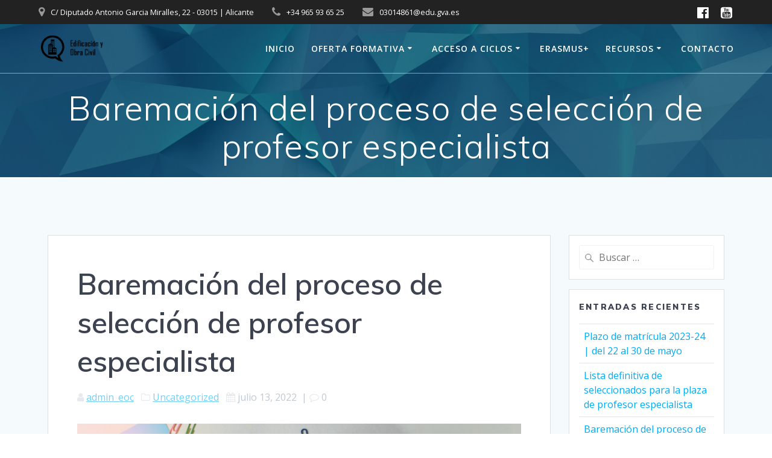

--- FILE ---
content_type: text/html; charset=UTF-8
request_url: http://eoc.iesgranvia.es/baremacion-del-proceso-de-seleccion-de-profesor-especialista
body_size: 12723
content:
<!DOCTYPE html><html lang="es"><head><meta charset="UTF-8"><meta name="viewport" content="width=device-width, initial-scale=1"><link rel="profile" href="http://gmpg.org/xfn/11"> <script defer src="[data-uri]"></script> <title>Baremación del proceso de selección de profesor especialista &#8211; Edificación y Obra Civil</title><meta name='robots' content='max-image-preview:large' /><link rel='dns-prefetch' href='//fonts.googleapis.com' /><link rel="alternate" type="application/rss+xml" title="Edificación y Obra Civil &raquo; Feed" href="http://eoc.iesgranvia.es/feed" /><link rel="alternate" type="application/rss+xml" title="Edificación y Obra Civil &raquo; Feed de los comentarios" href="http://eoc.iesgranvia.es/comments/feed" /><link rel="alternate" type="application/rss+xml" title="Edificación y Obra Civil &raquo; Comentario Baremación del proceso de selección de profesor especialista del feed" href="http://eoc.iesgranvia.es/baremacion-del-proceso-de-seleccion-de-profesor-especialista/feed" /><link rel='stylesheet' id='wp-block-library-css' href='http://eoc.iesgranvia.es/wp-includes/css/dist/block-library/style.min.css' type='text/css' media='all' /><link rel='stylesheet' id='classic-theme-styles-css' href='http://eoc.iesgranvia.es/wp-includes/css/classic-themes.min.css' type='text/css' media='all' /><style id='global-styles-inline-css' type='text/css'>body{--wp--preset--color--black: #000000;--wp--preset--color--cyan-bluish-gray: #abb8c3;--wp--preset--color--white: #ffffff;--wp--preset--color--pale-pink: #f78da7;--wp--preset--color--vivid-red: #cf2e2e;--wp--preset--color--luminous-vivid-orange: #ff6900;--wp--preset--color--luminous-vivid-amber: #fcb900;--wp--preset--color--light-green-cyan: #7bdcb5;--wp--preset--color--vivid-green-cyan: #00d084;--wp--preset--color--pale-cyan-blue: #8ed1fc;--wp--preset--color--vivid-cyan-blue: #0693e3;--wp--preset--color--vivid-purple: #9b51e0;--wp--preset--gradient--vivid-cyan-blue-to-vivid-purple: linear-gradient(135deg,rgba(6,147,227,1) 0%,rgb(155,81,224) 100%);--wp--preset--gradient--light-green-cyan-to-vivid-green-cyan: linear-gradient(135deg,rgb(122,220,180) 0%,rgb(0,208,130) 100%);--wp--preset--gradient--luminous-vivid-amber-to-luminous-vivid-orange: linear-gradient(135deg,rgba(252,185,0,1) 0%,rgba(255,105,0,1) 100%);--wp--preset--gradient--luminous-vivid-orange-to-vivid-red: linear-gradient(135deg,rgba(255,105,0,1) 0%,rgb(207,46,46) 100%);--wp--preset--gradient--very-light-gray-to-cyan-bluish-gray: linear-gradient(135deg,rgb(238,238,238) 0%,rgb(169,184,195) 100%);--wp--preset--gradient--cool-to-warm-spectrum: linear-gradient(135deg,rgb(74,234,220) 0%,rgb(151,120,209) 20%,rgb(207,42,186) 40%,rgb(238,44,130) 60%,rgb(251,105,98) 80%,rgb(254,248,76) 100%);--wp--preset--gradient--blush-light-purple: linear-gradient(135deg,rgb(255,206,236) 0%,rgb(152,150,240) 100%);--wp--preset--gradient--blush-bordeaux: linear-gradient(135deg,rgb(254,205,165) 0%,rgb(254,45,45) 50%,rgb(107,0,62) 100%);--wp--preset--gradient--luminous-dusk: linear-gradient(135deg,rgb(255,203,112) 0%,rgb(199,81,192) 50%,rgb(65,88,208) 100%);--wp--preset--gradient--pale-ocean: linear-gradient(135deg,rgb(255,245,203) 0%,rgb(182,227,212) 50%,rgb(51,167,181) 100%);--wp--preset--gradient--electric-grass: linear-gradient(135deg,rgb(202,248,128) 0%,rgb(113,206,126) 100%);--wp--preset--gradient--midnight: linear-gradient(135deg,rgb(2,3,129) 0%,rgb(40,116,252) 100%);--wp--preset--duotone--dark-grayscale: url('#wp-duotone-dark-grayscale');--wp--preset--duotone--grayscale: url('#wp-duotone-grayscale');--wp--preset--duotone--purple-yellow: url('#wp-duotone-purple-yellow');--wp--preset--duotone--blue-red: url('#wp-duotone-blue-red');--wp--preset--duotone--midnight: url('#wp-duotone-midnight');--wp--preset--duotone--magenta-yellow: url('#wp-duotone-magenta-yellow');--wp--preset--duotone--purple-green: url('#wp-duotone-purple-green');--wp--preset--duotone--blue-orange: url('#wp-duotone-blue-orange');--wp--preset--font-size--small: 13px;--wp--preset--font-size--medium: 20px;--wp--preset--font-size--large: 36px;--wp--preset--font-size--x-large: 42px;--wp--preset--spacing--20: 0.44rem;--wp--preset--spacing--30: 0.67rem;--wp--preset--spacing--40: 1rem;--wp--preset--spacing--50: 1.5rem;--wp--preset--spacing--60: 2.25rem;--wp--preset--spacing--70: 3.38rem;--wp--preset--spacing--80: 5.06rem;--wp--preset--shadow--natural: 6px 6px 9px rgba(0, 0, 0, 0.2);--wp--preset--shadow--deep: 12px 12px 50px rgba(0, 0, 0, 0.4);--wp--preset--shadow--sharp: 6px 6px 0px rgba(0, 0, 0, 0.2);--wp--preset--shadow--outlined: 6px 6px 0px -3px rgba(255, 255, 255, 1), 6px 6px rgba(0, 0, 0, 1);--wp--preset--shadow--crisp: 6px 6px 0px rgba(0, 0, 0, 1);}:where(.is-layout-flex){gap: 0.5em;}body .is-layout-flow > .alignleft{float: left;margin-inline-start: 0;margin-inline-end: 2em;}body .is-layout-flow > .alignright{float: right;margin-inline-start: 2em;margin-inline-end: 0;}body .is-layout-flow > .aligncenter{margin-left: auto !important;margin-right: auto !important;}body .is-layout-constrained > .alignleft{float: left;margin-inline-start: 0;margin-inline-end: 2em;}body .is-layout-constrained > .alignright{float: right;margin-inline-start: 2em;margin-inline-end: 0;}body .is-layout-constrained > .aligncenter{margin-left: auto !important;margin-right: auto !important;}body .is-layout-constrained > :where(:not(.alignleft):not(.alignright):not(.alignfull)){max-width: var(--wp--style--global--content-size);margin-left: auto !important;margin-right: auto !important;}body .is-layout-constrained > .alignwide{max-width: var(--wp--style--global--wide-size);}body .is-layout-flex{display: flex;}body .is-layout-flex{flex-wrap: wrap;align-items: center;}body .is-layout-flex > *{margin: 0;}:where(.wp-block-columns.is-layout-flex){gap: 2em;}.has-black-color{color: var(--wp--preset--color--black) !important;}.has-cyan-bluish-gray-color{color: var(--wp--preset--color--cyan-bluish-gray) !important;}.has-white-color{color: var(--wp--preset--color--white) !important;}.has-pale-pink-color{color: var(--wp--preset--color--pale-pink) !important;}.has-vivid-red-color{color: var(--wp--preset--color--vivid-red) !important;}.has-luminous-vivid-orange-color{color: var(--wp--preset--color--luminous-vivid-orange) !important;}.has-luminous-vivid-amber-color{color: var(--wp--preset--color--luminous-vivid-amber) !important;}.has-light-green-cyan-color{color: var(--wp--preset--color--light-green-cyan) !important;}.has-vivid-green-cyan-color{color: var(--wp--preset--color--vivid-green-cyan) !important;}.has-pale-cyan-blue-color{color: var(--wp--preset--color--pale-cyan-blue) !important;}.has-vivid-cyan-blue-color{color: var(--wp--preset--color--vivid-cyan-blue) !important;}.has-vivid-purple-color{color: var(--wp--preset--color--vivid-purple) !important;}.has-black-background-color{background-color: var(--wp--preset--color--black) !important;}.has-cyan-bluish-gray-background-color{background-color: var(--wp--preset--color--cyan-bluish-gray) !important;}.has-white-background-color{background-color: var(--wp--preset--color--white) !important;}.has-pale-pink-background-color{background-color: var(--wp--preset--color--pale-pink) !important;}.has-vivid-red-background-color{background-color: var(--wp--preset--color--vivid-red) !important;}.has-luminous-vivid-orange-background-color{background-color: var(--wp--preset--color--luminous-vivid-orange) !important;}.has-luminous-vivid-amber-background-color{background-color: var(--wp--preset--color--luminous-vivid-amber) !important;}.has-light-green-cyan-background-color{background-color: var(--wp--preset--color--light-green-cyan) !important;}.has-vivid-green-cyan-background-color{background-color: var(--wp--preset--color--vivid-green-cyan) !important;}.has-pale-cyan-blue-background-color{background-color: var(--wp--preset--color--pale-cyan-blue) !important;}.has-vivid-cyan-blue-background-color{background-color: var(--wp--preset--color--vivid-cyan-blue) !important;}.has-vivid-purple-background-color{background-color: var(--wp--preset--color--vivid-purple) !important;}.has-black-border-color{border-color: var(--wp--preset--color--black) !important;}.has-cyan-bluish-gray-border-color{border-color: var(--wp--preset--color--cyan-bluish-gray) !important;}.has-white-border-color{border-color: var(--wp--preset--color--white) !important;}.has-pale-pink-border-color{border-color: var(--wp--preset--color--pale-pink) !important;}.has-vivid-red-border-color{border-color: var(--wp--preset--color--vivid-red) !important;}.has-luminous-vivid-orange-border-color{border-color: var(--wp--preset--color--luminous-vivid-orange) !important;}.has-luminous-vivid-amber-border-color{border-color: var(--wp--preset--color--luminous-vivid-amber) !important;}.has-light-green-cyan-border-color{border-color: var(--wp--preset--color--light-green-cyan) !important;}.has-vivid-green-cyan-border-color{border-color: var(--wp--preset--color--vivid-green-cyan) !important;}.has-pale-cyan-blue-border-color{border-color: var(--wp--preset--color--pale-cyan-blue) !important;}.has-vivid-cyan-blue-border-color{border-color: var(--wp--preset--color--vivid-cyan-blue) !important;}.has-vivid-purple-border-color{border-color: var(--wp--preset--color--vivid-purple) !important;}.has-vivid-cyan-blue-to-vivid-purple-gradient-background{background: var(--wp--preset--gradient--vivid-cyan-blue-to-vivid-purple) !important;}.has-light-green-cyan-to-vivid-green-cyan-gradient-background{background: var(--wp--preset--gradient--light-green-cyan-to-vivid-green-cyan) !important;}.has-luminous-vivid-amber-to-luminous-vivid-orange-gradient-background{background: var(--wp--preset--gradient--luminous-vivid-amber-to-luminous-vivid-orange) !important;}.has-luminous-vivid-orange-to-vivid-red-gradient-background{background: var(--wp--preset--gradient--luminous-vivid-orange-to-vivid-red) !important;}.has-very-light-gray-to-cyan-bluish-gray-gradient-background{background: var(--wp--preset--gradient--very-light-gray-to-cyan-bluish-gray) !important;}.has-cool-to-warm-spectrum-gradient-background{background: var(--wp--preset--gradient--cool-to-warm-spectrum) !important;}.has-blush-light-purple-gradient-background{background: var(--wp--preset--gradient--blush-light-purple) !important;}.has-blush-bordeaux-gradient-background{background: var(--wp--preset--gradient--blush-bordeaux) !important;}.has-luminous-dusk-gradient-background{background: var(--wp--preset--gradient--luminous-dusk) !important;}.has-pale-ocean-gradient-background{background: var(--wp--preset--gradient--pale-ocean) !important;}.has-electric-grass-gradient-background{background: var(--wp--preset--gradient--electric-grass) !important;}.has-midnight-gradient-background{background: var(--wp--preset--gradient--midnight) !important;}.has-small-font-size{font-size: var(--wp--preset--font-size--small) !important;}.has-medium-font-size{font-size: var(--wp--preset--font-size--medium) !important;}.has-large-font-size{font-size: var(--wp--preset--font-size--large) !important;}.has-x-large-font-size{font-size: var(--wp--preset--font-size--x-large) !important;}
.wp-block-navigation a:where(:not(.wp-element-button)){color: inherit;}
:where(.wp-block-columns.is-layout-flex){gap: 2em;}
.wp-block-pullquote{font-size: 1.5em;line-height: 1.6;}</style><link rel='stylesheet' id='mesmerize-style-css' href='http://eoc.iesgranvia.es/wp-content/themes/mesmerize/style.min.css' type='text/css' media='all' /><style id='mesmerize-style-inline-css' type='text/css'>img.logo.dark, img.custom-logo{width:auto;max-height:45px !important;}
/** cached kirki style */.header-homepage:not(.header-slide).color-overlay:before{background:#11223D;}.header-homepage:not(.header-slide) .background-overlay,.header-homepage:not(.header-slide).color-overlay::before{opacity:0.23;}.header-homepage:not(.header-slide).color-overlay:after{filter:invert(50%) ;}.header.color-overlay:before{background:#000000;}.header .background-overlay,.header.color-overlay::before{opacity:0.45;}.header.color-overlay:after{filter:invert(0%) ;}.header-homepage .header-description-row{padding-top:10%;padding-bottom:10%;}.inner-header-description{padding-top:2%;padding-bottom:0%;}.mesmerize-front-page .navigation-bar.bordered{border-bottom-color:rgba(255, 255, 255, 0.5);border-bottom-width:1px;border-bottom-style:solid;}.mesmerize-inner-page .navigation-bar.bordered{border-bottom-color:rgba(255, 255, 255, 0.5);border-bottom-width:1px;border-bottom-style:solid;}@media screen and (max-width:767px){.header-homepage .header-description-row{padding-top:10%;padding-bottom:10%;}}@media only screen and (min-width: 768px){.header-content .align-holder{width:85%!important;}.inner-header-description{text-align:center!important;}}</style><link rel='stylesheet' id='mesmerize-style-bundle-css' href='http://eoc.iesgranvia.es/wp-content/themes/mesmerize/assets/css/theme.bundle.min.css' type='text/css' media='all' /><link rel='stylesheet' id='mesmerize-fonts-css' href="" data-href='https://fonts.googleapis.com/css?family=Open+Sans%3A300%2C400%2C600%2C700%7CMuli%3A300%2C300italic%2C400%2C400italic%2C600%2C600italic%2C700%2C700italic%2C900%2C900italic%7CPlayfair+Display%3A400%2C400italic%2C700%2C700italic&#038;subset=latin%2Clatin-ext&#038;display=swap' type='text/css' media='all' /> <!--n2css--><script defer type='text/javascript' src='http://eoc.iesgranvia.es/wp-content/cache/autoptimize/js/autoptimize_single_515f3c5f0e0f5bfccbbe501ee8aab625.js' id='1and1-wp-cookies-js'></script> <script defer type='text/javascript' src='http://eoc.iesgranvia.es/wp-includes/js/jquery/jquery.min.js' id='jquery-core-js'></script> <script defer type='text/javascript' src='http://eoc.iesgranvia.es/wp-includes/js/jquery/jquery-migrate.min.js' id='jquery-migrate-js'></script> <script defer id="jquery-js-after" src="[data-uri]"></script> <link rel="https://api.w.org/" href="http://eoc.iesgranvia.es/wp-json/" /><link rel="alternate" type="application/json" href="http://eoc.iesgranvia.es/wp-json/wp/v2/posts/225" /><link rel="EditURI" type="application/rsd+xml" title="RSD" href="http://eoc.iesgranvia.es/xmlrpc.php?rsd" /><link rel="wlwmanifest" type="application/wlwmanifest+xml" href="http://eoc.iesgranvia.es/wp-includes/wlwmanifest.xml" /><meta name="generator" content="WordPress 6.2.6" /><link rel="canonical" href="http://eoc.iesgranvia.es/baremacion-del-proceso-de-seleccion-de-profesor-especialista" /><link rel='shortlink' href='http://eoc.iesgranvia.es/?p=225' /><link rel="alternate" type="application/json+oembed" href="http://eoc.iesgranvia.es/wp-json/oembed/1.0/embed?url=http%3A%2F%2Feoc.iesgranvia.es%2Fbaremacion-del-proceso-de-seleccion-de-profesor-especialista" /><link rel="alternate" type="text/xml+oembed" href="http://eoc.iesgranvia.es/wp-json/oembed/1.0/embed?url=http%3A%2F%2Feoc.iesgranvia.es%2Fbaremacion-del-proceso-de-seleccion-de-profesor-especialista&#038;format=xml" /> <script defer src="[data-uri]"></script> <link rel="pingback" href="http://eoc.iesgranvia.es/xmlrpc.php"><meta name="generator" content="Elementor 3.23.4; features: additional_custom_breakpoints, e_lazyload; settings: css_print_method-external, google_font-enabled, font_display-auto"><style type="text/css">.recentcomments a{display:inline !important;padding:0 !important;margin:0 !important;}</style><style>.e-con.e-parent:nth-of-type(n+4):not(.e-lazyloaded):not(.e-no-lazyload),
				.e-con.e-parent:nth-of-type(n+4):not(.e-lazyloaded):not(.e-no-lazyload) * {
					background-image: none !important;
				}
				@media screen and (max-height: 1024px) {
					.e-con.e-parent:nth-of-type(n+3):not(.e-lazyloaded):not(.e-no-lazyload),
					.e-con.e-parent:nth-of-type(n+3):not(.e-lazyloaded):not(.e-no-lazyload) * {
						background-image: none !important;
					}
				}
				@media screen and (max-height: 640px) {
					.e-con.e-parent:nth-of-type(n+2):not(.e-lazyloaded):not(.e-no-lazyload),
					.e-con.e-parent:nth-of-type(n+2):not(.e-lazyloaded):not(.e-no-lazyload) * {
						background-image: none !important;
					}
				}</style><style type="text/css" id="custom-background-css">body.custom-background { background-color: #f5fafd; }</style><link rel="icon" href="http://eoc.iesgranvia.es/wp-content/uploads/2020/04/cropped-EOC2-32x32.png" sizes="32x32" /><link rel="icon" href="http://eoc.iesgranvia.es/wp-content/uploads/2020/04/cropped-EOC2-192x192.png" sizes="192x192" /><link rel="apple-touch-icon" href="http://eoc.iesgranvia.es/wp-content/uploads/2020/04/cropped-EOC2-180x180.png" /><meta name="msapplication-TileImage" content="http://eoc.iesgranvia.es/wp-content/uploads/2020/04/cropped-EOC2-270x270.png" /><style id="page-content-custom-styles"></style><style data-name="header-shapes">.header.color-overlay:after {background:url(http://eoc.iesgranvia.es/wp-content/themes/mesmerize/assets/images/header-shapes/circles.png) center center/ cover no-repeat}</style><style data-name="background-content-colors">.mesmerize-inner-page .page-content,
        .mesmerize-inner-page .content,
        .mesmerize-front-page.mesmerize-content-padding .page-content {
            background-color: #f5fafd;
        }</style></head><body class="post-template-default single single-post postid-225 single-format-standard custom-background wp-custom-logo overlap-first-section mesmerize-inner-page elementor-default elementor-kit-182"> <svg xmlns="http://www.w3.org/2000/svg" viewBox="0 0 0 0" width="0" height="0" focusable="false" role="none" style="visibility: hidden; position: absolute; left: -9999px; overflow: hidden;" ><defs><filter id="wp-duotone-dark-grayscale"><feColorMatrix color-interpolation-filters="sRGB" type="matrix" values=" .299 .587 .114 0 0 .299 .587 .114 0 0 .299 .587 .114 0 0 .299 .587 .114 0 0 " /><feComponentTransfer color-interpolation-filters="sRGB" ><feFuncR type="table" tableValues="0 0.49803921568627" /><feFuncG type="table" tableValues="0 0.49803921568627" /><feFuncB type="table" tableValues="0 0.49803921568627" /><feFuncA type="table" tableValues="1 1" /></feComponentTransfer><feComposite in2="SourceGraphic" operator="in" /></filter></defs></svg><svg xmlns="http://www.w3.org/2000/svg" viewBox="0 0 0 0" width="0" height="0" focusable="false" role="none" style="visibility: hidden; position: absolute; left: -9999px; overflow: hidden;" ><defs><filter id="wp-duotone-grayscale"><feColorMatrix color-interpolation-filters="sRGB" type="matrix" values=" .299 .587 .114 0 0 .299 .587 .114 0 0 .299 .587 .114 0 0 .299 .587 .114 0 0 " /><feComponentTransfer color-interpolation-filters="sRGB" ><feFuncR type="table" tableValues="0 1" /><feFuncG type="table" tableValues="0 1" /><feFuncB type="table" tableValues="0 1" /><feFuncA type="table" tableValues="1 1" /></feComponentTransfer><feComposite in2="SourceGraphic" operator="in" /></filter></defs></svg><svg xmlns="http://www.w3.org/2000/svg" viewBox="0 0 0 0" width="0" height="0" focusable="false" role="none" style="visibility: hidden; position: absolute; left: -9999px; overflow: hidden;" ><defs><filter id="wp-duotone-purple-yellow"><feColorMatrix color-interpolation-filters="sRGB" type="matrix" values=" .299 .587 .114 0 0 .299 .587 .114 0 0 .299 .587 .114 0 0 .299 .587 .114 0 0 " /><feComponentTransfer color-interpolation-filters="sRGB" ><feFuncR type="table" tableValues="0.54901960784314 0.98823529411765" /><feFuncG type="table" tableValues="0 1" /><feFuncB type="table" tableValues="0.71764705882353 0.25490196078431" /><feFuncA type="table" tableValues="1 1" /></feComponentTransfer><feComposite in2="SourceGraphic" operator="in" /></filter></defs></svg><svg xmlns="http://www.w3.org/2000/svg" viewBox="0 0 0 0" width="0" height="0" focusable="false" role="none" style="visibility: hidden; position: absolute; left: -9999px; overflow: hidden;" ><defs><filter id="wp-duotone-blue-red"><feColorMatrix color-interpolation-filters="sRGB" type="matrix" values=" .299 .587 .114 0 0 .299 .587 .114 0 0 .299 .587 .114 0 0 .299 .587 .114 0 0 " /><feComponentTransfer color-interpolation-filters="sRGB" ><feFuncR type="table" tableValues="0 1" /><feFuncG type="table" tableValues="0 0.27843137254902" /><feFuncB type="table" tableValues="0.5921568627451 0.27843137254902" /><feFuncA type="table" tableValues="1 1" /></feComponentTransfer><feComposite in2="SourceGraphic" operator="in" /></filter></defs></svg><svg xmlns="http://www.w3.org/2000/svg" viewBox="0 0 0 0" width="0" height="0" focusable="false" role="none" style="visibility: hidden; position: absolute; left: -9999px; overflow: hidden;" ><defs><filter id="wp-duotone-midnight"><feColorMatrix color-interpolation-filters="sRGB" type="matrix" values=" .299 .587 .114 0 0 .299 .587 .114 0 0 .299 .587 .114 0 0 .299 .587 .114 0 0 " /><feComponentTransfer color-interpolation-filters="sRGB" ><feFuncR type="table" tableValues="0 0" /><feFuncG type="table" tableValues="0 0.64705882352941" /><feFuncB type="table" tableValues="0 1" /><feFuncA type="table" tableValues="1 1" /></feComponentTransfer><feComposite in2="SourceGraphic" operator="in" /></filter></defs></svg><svg xmlns="http://www.w3.org/2000/svg" viewBox="0 0 0 0" width="0" height="0" focusable="false" role="none" style="visibility: hidden; position: absolute; left: -9999px; overflow: hidden;" ><defs><filter id="wp-duotone-magenta-yellow"><feColorMatrix color-interpolation-filters="sRGB" type="matrix" values=" .299 .587 .114 0 0 .299 .587 .114 0 0 .299 .587 .114 0 0 .299 .587 .114 0 0 " /><feComponentTransfer color-interpolation-filters="sRGB" ><feFuncR type="table" tableValues="0.78039215686275 1" /><feFuncG type="table" tableValues="0 0.94901960784314" /><feFuncB type="table" tableValues="0.35294117647059 0.47058823529412" /><feFuncA type="table" tableValues="1 1" /></feComponentTransfer><feComposite in2="SourceGraphic" operator="in" /></filter></defs></svg><svg xmlns="http://www.w3.org/2000/svg" viewBox="0 0 0 0" width="0" height="0" focusable="false" role="none" style="visibility: hidden; position: absolute; left: -9999px; overflow: hidden;" ><defs><filter id="wp-duotone-purple-green"><feColorMatrix color-interpolation-filters="sRGB" type="matrix" values=" .299 .587 .114 0 0 .299 .587 .114 0 0 .299 .587 .114 0 0 .299 .587 .114 0 0 " /><feComponentTransfer color-interpolation-filters="sRGB" ><feFuncR type="table" tableValues="0.65098039215686 0.40392156862745" /><feFuncG type="table" tableValues="0 1" /><feFuncB type="table" tableValues="0.44705882352941 0.4" /><feFuncA type="table" tableValues="1 1" /></feComponentTransfer><feComposite in2="SourceGraphic" operator="in" /></filter></defs></svg><svg xmlns="http://www.w3.org/2000/svg" viewBox="0 0 0 0" width="0" height="0" focusable="false" role="none" style="visibility: hidden; position: absolute; left: -9999px; overflow: hidden;" ><defs><filter id="wp-duotone-blue-orange"><feColorMatrix color-interpolation-filters="sRGB" type="matrix" values=" .299 .587 .114 0 0 .299 .587 .114 0 0 .299 .587 .114 0 0 .299 .587 .114 0 0 " /><feComponentTransfer color-interpolation-filters="sRGB" ><feFuncR type="table" tableValues="0.098039215686275 1" /><feFuncG type="table" tableValues="0 0.66274509803922" /><feFuncB type="table" tableValues="0.84705882352941 0.41960784313725" /><feFuncA type="table" tableValues="1 1" /></feComponentTransfer><feComposite in2="SourceGraphic" operator="in" /></filter></defs></svg><style>.screen-reader-text[href="#page-content"]:focus {
   background-color: #f1f1f1;
   border-radius: 3px;
   box-shadow: 0 0 2px 2px rgba(0, 0, 0, 0.6);
   clip: auto !important;
   clip-path: none;
   color: #21759b;

}</style><a class="skip-link screen-reader-text" href="#page-content">Saltar al contenido</a><div  id="page-top" class="header-top"><div class="header-top-bar "><div class=""><div class="header-top-bar-inner row middle-xs start-xs "><div class="header-top-bar-area  col-xs area-left"><div class="top-bar-field" data-type="group"   data-dynamic-mod="true"> <i class="fa fa-map-marker"></i> <span>C/ Diputado Antonio Garcia Miralles, 22 - 03015 | Alicante</span></div><div class="top-bar-field" data-type="group"   data-dynamic-mod="true"> <i class="fa fa-phone"></i> <span>+34 965 93 65 25</span></div><div class="top-bar-field" data-type="group"   data-dynamic-mod="true"> <i class="fa fa-envelope"></i> <span>03014861@edu.gva.es</span></div></div><div class="header-top-bar-area  col-xs-fit area-right"><div data-type="group"  data-dynamic-mod="true" class="top-bar-social-icons"> <a target="_blank"  class="social-icon" href="https://es-es.facebook.com/institutogranvia"> <i class="fa fa-facebook-official"></i> </a> <a target="_blank"  class="social-icon" href="https://www.youtube.com/channel/UCeYvQGUyxDpvsGy-s4nLiSQ"> <i class="fa fa-youtube-square"></i> </a></div></div></div></div></div><div class="navigation-bar bordered"  data-sticky='0'  data-sticky-mobile='1'  data-sticky-to='top' ><div class="navigation-wrapper "><div class="row basis-auto"><div class="logo_col col-xs col-sm-fit"> <a href="http://eoc.iesgranvia.es/" class="custom-logo-link" data-type="group"  data-dynamic-mod="true" rel="home"><img fetchpriority="high" width="565" height="232" src="http://eoc.iesgranvia.es/wp-content/uploads/2023/05/cropped-Logo-EOC-gris-oscuro_Landscape-1.png" class="custom-logo" alt="Edificación y Obra Civil" decoding="async" srcset="http://eoc.iesgranvia.es/wp-content/uploads/2023/05/cropped-Logo-EOC-gris-oscuro_Landscape-1.png 565w, http://eoc.iesgranvia.es/wp-content/uploads/2023/05/cropped-Logo-EOC-gris-oscuro_Landscape-1-300x123.png 300w" sizes="(max-width: 565px) 100vw, 565px" /></a></div><div class="main_menu_col col-xs"><div id="mainmenu_container" class="row"><ul id="main_menu" class="active-line-bottom main-menu dropdown-menu"><li id="menu-item-45" class="menu-item menu-item-type-post_type menu-item-object-page menu-item-home menu-item-45"><a href="http://eoc.iesgranvia.es/">INICIO</a></li><li id="menu-item-47" class="menu-item menu-item-type-post_type menu-item-object-page menu-item-has-children menu-item-47"><a href="http://eoc.iesgranvia.es/oferta-formativa">OFERTA FORMATIVA</a><ul class="sub-menu"><li id="menu-item-460" class="menu-item menu-item-type-post_type menu-item-object-page menu-item-460"><a href="http://eoc.iesgranvia.es/fp-basica-reforma-y-mantenimiento-de-edificios">FP BÁSICA |   REFORMA Y MANTENIMIENTO DE EDIFICIOS</a></li><li id="menu-item-62" class="menu-item menu-item-type-post_type menu-item-object-page menu-item-62"><a href="http://eoc.iesgranvia.es/grado-medio-oidr">GRADO MEDIO  |  OBRAS DE INTERIOR, DECORACIÓN Y REHABILITACIÓN</a></li><li id="menu-item-61" class="menu-item menu-item-type-post_type menu-item-object-page menu-item-61"><a href="http://eoc.iesgranvia.es/grado-superior-pe">GRADO SUPERIOR  |   PROYECTOS DE EDIFICACIÓN</a></li><li id="menu-item-60" class="menu-item menu-item-type-post_type menu-item-object-page menu-item-60"><a href="http://eoc.iesgranvia.es/grado-superior-poc">GRADO SUPERIOR  |  PROYECTOS DE OBRA CIVIL</a></li><li id="menu-item-198" class="menu-item menu-item-type-post_type menu-item-object-page menu-item-198"><a href="http://eoc.iesgranvia.es/grado-superior-organizacion-y-control-de-obras-de-construccion">GRADO SUPERIOR  |  ORGANIZACIÓN Y CONTROL DE OBRAS DE CONSTRUCCIÓN</a></li><li id="menu-item-436" class="menu-item menu-item-type-post_type menu-item-object-page menu-item-436"><a href="http://eoc.iesgranvia.es/oferta-formativa/fp-basica-rme">FP DUAL</a></li></ul></li><li id="menu-item-46" class="menu-item menu-item-type-post_type menu-item-object-page menu-item-has-children menu-item-46"><a href="http://eoc.iesgranvia.es/acceso-a-ciclos-formativos">ACCESO A CICLOS</a><ul class="sub-menu"><li id="menu-item-340" class="menu-item menu-item-type-post_type menu-item-object-page menu-item-340"><a href="http://eoc.iesgranvia.es/acceso-a-ciclos-formativos/calendario-de-matricula-2023">CALENDARIO DE MATRICULA 2023</a></li><li id="menu-item-336" class="menu-item menu-item-type-post_type menu-item-object-page menu-item-336"><a href="http://eoc.iesgranvia.es/acceso-a-ciclos-formativos/acceso-a-grado-medio">ACCESO A GRADO MEDIO</a></li><li id="menu-item-343" class="menu-item menu-item-type-post_type menu-item-object-page menu-item-343"><a href="http://eoc.iesgranvia.es/acceso-a-ciclos-formativos/acceso-a-grado-superior">ACCESO A GRADOS SUPERIORES</a></li></ul></li><li id="menu-item-131" class="menu-item menu-item-type-post_type menu-item-object-page menu-item-131"><a href="http://eoc.iesgranvia.es/erasmus">Erasmus+</a></li><li id="menu-item-286" class="menu-item menu-item-type-post_type menu-item-object-page menu-item-has-children menu-item-286"><a href="http://eoc.iesgranvia.es/recursos-2">RECURSOS</a><ul class="sub-menu"><li id="menu-item-327" class="menu-item menu-item-type-post_type menu-item-object-page menu-item-327"><a href="http://eoc.iesgranvia.es/tramites-administrativos">TRAMITES ADMINISTRATIVOS</a></li><li id="menu-item-255" class="menu-item menu-item-type-post_type menu-item-object-page menu-item-255"><a href="http://eoc.iesgranvia.es/enlaces-de-interes-relacionados-con-edificacion-y-obra-civil">ENLACES</a></li><li id="menu-item-646" class="menu-item menu-item-type-post_type menu-item-object-page menu-item-646"><a href="http://eoc.iesgranvia.es/software-libre-academico">SOFTWARE</a></li><li id="menu-item-257" class="menu-item menu-item-type-post_type menu-item-object-page menu-item-257"><a href="http://eoc.iesgranvia.es/videos-promocionales-de-la-familia-de-edificacion-y-obra-civil">VÍDEOS</a></li></ul></li><li id="menu-item-73" class="menu-item menu-item-type-post_type menu-item-object-page menu-item-73"><a href="http://eoc.iesgranvia.es/contacto">CONTACTO</a></li></ul></div> <a href="#" data-component="offcanvas" data-target="#offcanvas-wrapper" data-direction="right" data-width="300px" data-push="false"><div class="bubble"></div> <i class="fa fa-bars"></i> </a><div id="offcanvas-wrapper" class="hide force-hide  offcanvas-right"><div class="offcanvas-top"><div class="logo-holder"> <a href="http://eoc.iesgranvia.es/" class="custom-logo-link" data-type="group"  data-dynamic-mod="true" rel="home"><img fetchpriority="high" width="565" height="232" src="http://eoc.iesgranvia.es/wp-content/uploads/2023/05/cropped-Logo-EOC-gris-oscuro_Landscape-1.png" class="custom-logo" alt="Edificación y Obra Civil" decoding="async" srcset="http://eoc.iesgranvia.es/wp-content/uploads/2023/05/cropped-Logo-EOC-gris-oscuro_Landscape-1.png 565w, http://eoc.iesgranvia.es/wp-content/uploads/2023/05/cropped-Logo-EOC-gris-oscuro_Landscape-1-300x123.png 300w" sizes="(max-width: 565px) 100vw, 565px" /></a></div></div><div id="offcanvas-menu" class="menu-menu-1-container"><ul id="offcanvas_menu" class="offcanvas_menu"><li class="menu-item menu-item-type-post_type menu-item-object-page menu-item-home menu-item-45"><a href="http://eoc.iesgranvia.es/">INICIO</a></li><li class="menu-item menu-item-type-post_type menu-item-object-page menu-item-has-children menu-item-47"><a href="http://eoc.iesgranvia.es/oferta-formativa">OFERTA FORMATIVA</a><ul class="sub-menu"><li class="menu-item menu-item-type-post_type menu-item-object-page menu-item-460"><a href="http://eoc.iesgranvia.es/fp-basica-reforma-y-mantenimiento-de-edificios">FP BÁSICA |   REFORMA Y MANTENIMIENTO DE EDIFICIOS</a></li><li class="menu-item menu-item-type-post_type menu-item-object-page menu-item-62"><a href="http://eoc.iesgranvia.es/grado-medio-oidr">GRADO MEDIO  |  OBRAS DE INTERIOR, DECORACIÓN Y REHABILITACIÓN</a></li><li class="menu-item menu-item-type-post_type menu-item-object-page menu-item-61"><a href="http://eoc.iesgranvia.es/grado-superior-pe">GRADO SUPERIOR  |   PROYECTOS DE EDIFICACIÓN</a></li><li class="menu-item menu-item-type-post_type menu-item-object-page menu-item-60"><a href="http://eoc.iesgranvia.es/grado-superior-poc">GRADO SUPERIOR  |  PROYECTOS DE OBRA CIVIL</a></li><li class="menu-item menu-item-type-post_type menu-item-object-page menu-item-198"><a href="http://eoc.iesgranvia.es/grado-superior-organizacion-y-control-de-obras-de-construccion">GRADO SUPERIOR  |  ORGANIZACIÓN Y CONTROL DE OBRAS DE CONSTRUCCIÓN</a></li><li class="menu-item menu-item-type-post_type menu-item-object-page menu-item-436"><a href="http://eoc.iesgranvia.es/oferta-formativa/fp-basica-rme">FP DUAL</a></li></ul></li><li class="menu-item menu-item-type-post_type menu-item-object-page menu-item-has-children menu-item-46"><a href="http://eoc.iesgranvia.es/acceso-a-ciclos-formativos">ACCESO A CICLOS</a><ul class="sub-menu"><li class="menu-item menu-item-type-post_type menu-item-object-page menu-item-340"><a href="http://eoc.iesgranvia.es/acceso-a-ciclos-formativos/calendario-de-matricula-2023">CALENDARIO DE MATRICULA 2023</a></li><li class="menu-item menu-item-type-post_type menu-item-object-page menu-item-336"><a href="http://eoc.iesgranvia.es/acceso-a-ciclos-formativos/acceso-a-grado-medio">ACCESO A GRADO MEDIO</a></li><li class="menu-item menu-item-type-post_type menu-item-object-page menu-item-343"><a href="http://eoc.iesgranvia.es/acceso-a-ciclos-formativos/acceso-a-grado-superior">ACCESO A GRADOS SUPERIORES</a></li></ul></li><li class="menu-item menu-item-type-post_type menu-item-object-page menu-item-131"><a href="http://eoc.iesgranvia.es/erasmus">Erasmus+</a></li><li class="menu-item menu-item-type-post_type menu-item-object-page menu-item-has-children menu-item-286"><a href="http://eoc.iesgranvia.es/recursos-2">RECURSOS</a><ul class="sub-menu"><li class="menu-item menu-item-type-post_type menu-item-object-page menu-item-327"><a href="http://eoc.iesgranvia.es/tramites-administrativos">TRAMITES ADMINISTRATIVOS</a></li><li class="menu-item menu-item-type-post_type menu-item-object-page menu-item-255"><a href="http://eoc.iesgranvia.es/enlaces-de-interes-relacionados-con-edificacion-y-obra-civil">ENLACES</a></li><li class="menu-item menu-item-type-post_type menu-item-object-page menu-item-646"><a href="http://eoc.iesgranvia.es/software-libre-academico">SOFTWARE</a></li><li class="menu-item menu-item-type-post_type menu-item-object-page menu-item-257"><a href="http://eoc.iesgranvia.es/videos-promocionales-de-la-familia-de-edificacion-y-obra-civil">VÍDEOS</a></li></ul></li><li class="menu-item menu-item-type-post_type menu-item-object-page menu-item-73"><a href="http://eoc.iesgranvia.es/contacto">CONTACTO</a></li></ul></div></div></div></div></div></div></div><div id="page" class="site"><div class="header-wrapper"><div  class='header  color-overlay' style=''><div class="inner-header-description gridContainer"><div class="row header-description-row"><div class="col-xs col-xs-12"><h1 class="hero-title"> Baremación del proceso de selección de profesor especialista</h1></div></div></div> <script defer src="[data-uri]"></script> </div></div><div id='page-content' class="content post-page"><div class="gridContainer"><div class="row"><div class="col-xs-12 col-sm-8 col-md-9"><div class="post-item"><div id="post-225"class="post-225 post type-post status-publish format-standard has-post-thumbnail hentry category-uncategorized"><div class="post-content-single"><h2 class="h1">Baremación del proceso de selección de profesor especialista</h2><div class="post-meta muted"> <i class="font-icon-post fa fa-user"></i> <a href="http://eoc.iesgranvia.es/author/admin_eoc" title="Entradas de admin_eoc" rel="author">admin_eoc</a> &nbsp;&nbsp;<i class="font-icon-post fa fa-folder-o"></i> <a href="http://eoc.iesgranvia.es/category/uncategorized" rel="category tag">Uncategorized</a> &nbsp;&nbsp;<i class="font-icon-post fa fa-calendar"></i> <span class="post-date">julio 13, 2022</span> &nbsp;|&nbsp;<i class="font-icon-post fa fa-comment-o"></i> <span>0</span></div><div class="post-content-inner"> <img width="1120" height="745" src="http://eoc.iesgranvia.es/wp-content/uploads/2022/07/Imagen_blog_07.png" class="space-bottom-small space-bottom-xs wp-post-image" alt="" decoding="async" srcset="http://eoc.iesgranvia.es/wp-content/uploads/2022/07/Imagen_blog_07.png 1744w, http://eoc.iesgranvia.es/wp-content/uploads/2022/07/Imagen_blog_07-300x200.png 300w, http://eoc.iesgranvia.es/wp-content/uploads/2022/07/Imagen_blog_07-1024x681.png 1024w, http://eoc.iesgranvia.es/wp-content/uploads/2022/07/Imagen_blog_07-768x511.png 768w, http://eoc.iesgranvia.es/wp-content/uploads/2022/07/Imagen_blog_07-1536x1022.png 1536w, http://eoc.iesgranvia.es/wp-content/uploads/2022/07/Imagen_blog_07-1624x1080.png 1624w" sizes="(max-width: 1120px) 100vw, 1120px" /><p>Adjunto se puede encontrar la baremación de los candidatos al proceso de selección de profesor especialista, realizado el día 13 de Julio de 2022.</p><div class="wp-block-file"><a id="wp-block-file--media-a4af52b4-90ae-4f5b-b45d-c2386bb5c278" href="http://eoc.iesgranvia.es/wp-content/uploads/2022/07/20220713_083405.pdf">20220713_083405</a><a href="http://eoc.iesgranvia.es/wp-content/uploads/2022/07/20220713_083405.pdf" class="wp-block-file__button wp-element-button" download aria-describedby="wp-block-file--media-a4af52b4-90ae-4f5b-b45d-c2386bb5c278">Descarga</a></div></div></div><nav class="navigation post-navigation" aria-label="Entradas"><h2 class="screen-reader-text">Navegación de entradas</h2><div class="nav-links"><div class="nav-previous"><a href="http://eoc.iesgranvia.es/lista-de-admitidos-y-excluidos-de-la-oferta-de-trabajo-de-profesor-especialista" rel="prev"><i class="font-icon-post fa fa-angle-double-left"></i><span class="meta-nav" aria-hidden="true">Anterior:</span> <span class="screen-reader-text">Entrada anterior:</span> <span class="post-title">Lista de admitidos y excluidos de la Oferta de Trabajo de Profesor Especialista</span></a></div><div class="nav-next"><a href="http://eoc.iesgranvia.es/lista-definitiva-de-seleccionados-para-la-plaza-de-profesor-especialista" rel="next"><span class="meta-nav" aria-hidden="true">Siguiente:</span> <span class="screen-reader-text">Siguiente entrada:</span> <span class="post-title">Lista definitiva de seleccionados para la plaza de profesor especialista</span><i class="font-icon-post fa fa-angle-double-right"></i></a></div></div></nav><div class="post-comments"></div> <!-- /post-comments --><div class="comments-form"><div class="comment-form"><div id="respond" class="comment-respond"><h3 id="reply-title" class="comment-reply-title">Deja una respuesta <small><a rel="nofollow" id="cancel-comment-reply-link" href="/baremacion-del-proceso-de-seleccion-de-profesor-especialista#respond" style="display:none;">Cancelar la respuesta</a></small></h3><form action="http://eoc.iesgranvia.es/wp-comments-post.php" method="post" id="commentform" class="comment-form"><p class="comment-notes"><span id="email-notes">Tu dirección de correo electrónico no será publicada.</span> <span class="required-field-message">Los campos obligatorios están marcados con <span class="required">*</span></span></p><p class="comment-form-comment"><label for="comment">Comentario <span class="required">*</span></label><textarea id="comment" name="comment" cols="45" rows="8" maxlength="65525" required="required"></textarea></p><p class="comment-form-author"><label for="author">Nombre <span class="required">*</span></label> <input id="author" name="author" type="text" value="" size="30" maxlength="245" autocomplete="name" required="required" /></p><p class="comment-form-email"><label for="email">Correo electrónico <span class="required">*</span></label> <input id="email" name="email" type="text" value="" size="30" maxlength="100" aria-describedby="email-notes" autocomplete="email" required="required" /></p><p class="comment-form-url"><label for="url">Web</label> <input id="url" name="url" type="text" value="" size="30" maxlength="200" autocomplete="url" /></p><p class="comment-form-cookies-consent"><input id="wp-comment-cookies-consent" name="wp-comment-cookies-consent" type="checkbox" value="yes" /> <label for="wp-comment-cookies-consent">Guarda mi nombre, correo electrónico y web en este navegador para la próxima vez que comente.</label></p><p class="form-submit"><input name="submit" type="submit" id="submit" class="button blue small" value="Publicar el comentario" /> <input type='hidden' name='comment_post_ID' value='225' id='comment_post_ID' /> <input type='hidden' name='comment_parent' id='comment_parent' value='0' /></p></form></div><!-- #respond --></div></div></div></div></div><div class="sidebar col-sm-4 col-md-3"><div class="sidebar-row"><div id="search-2" class="widget widget_search"><form role="search" method="get" class="search-form" action="http://eoc.iesgranvia.es/"> <label> <span class="screen-reader-text">Buscar:</span> <input type="search" class="search-field" placeholder="Buscar &hellip;" value="" name="s"/> </label></form></div><div id="recent-posts-2" class="widget widget_recent_entries"><h5 class="widgettitle">Entradas recientes</h5><ul><li> <a href="http://eoc.iesgranvia.es/plazo-de-matricula-curso-2023-24-abierto">Plazo de matrícula 2023-24  | del 22 al 30 de mayo</a></li><li> <a href="http://eoc.iesgranvia.es/lista-definitiva-de-seleccionados-para-la-plaza-de-profesor-especialista">Lista definitiva de seleccionados para la plaza de profesor especialista</a></li><li> <a href="http://eoc.iesgranvia.es/baremacion-del-proceso-de-seleccion-de-profesor-especialista" aria-current="page">Baremación del proceso de selección de profesor especialista</a></li><li> <a href="http://eoc.iesgranvia.es/lista-de-admitidos-y-excluidos-de-la-oferta-de-trabajo-de-profesor-especialista">Lista de admitidos y excluidos de la Oferta de Trabajo de Profesor Especialista</a></li><li> <a href="http://eoc.iesgranvia.es/contratacion-profesor-especialista-2022-23">Contratación Profesor Especialista 2022-23</a></li></ul></div><div id="recent-comments-2" class="widget widget_recent_comments"><h5 class="widgettitle">Comentarios recientes</h5><ul id="recentcomments"></ul></div></div></div></div></div></div><div  class='footer footer-contact-boxes'><div  class='footer-content'><div class="gridContainer"><div class="row text-center"><div class="col-sm-3"><div data-type="group"  data-dynamic-mod="true"> <i class="big-icon fa fa-map-marker"></i><p> C/ Diputado Antonio Garcia Miralles, 22 - 03015 | Alicante</p></div></div><div class="col-sm-3"><div data-type="group"  data-dynamic-mod="true"> <i class="big-icon fa fa-envelope-o"></i><p> eoc.iesgranvia@gmail.com</p></div></div><div class="col-sm-3"><div data-type="group"  data-dynamic-mod="true"> <i class="big-icon fa fa-phone"></i><p> +34 965 93 65 25</p></div></div><div class="col-sm-3 footer-bg-accent"><div><div data-type="group"  data-dynamic-mod="true" class="footer-social-icons"></div></div><p  class="copyright">&copy;&nbsp;&nbsp;2026&nbsp;Edificación y Obra Civil.&nbsp;Creado usando WordPress y el <a rel="nofollow" target="_blank" href="https://extendthemes.com/go/built-with-mesmerize/" class="mesmerize-theme-link">tema Mesmerize</a></p></div></div></div></div></div></div> <script defer src="[data-uri]"></script> <script type='text/javascript'  defer="defer" src='http://eoc.iesgranvia.es/wp-includes/js/imagesloaded.min.js' id='imagesloaded-js'></script> <script type='text/javascript'  defer="defer" src='http://eoc.iesgranvia.es/wp-includes/js/masonry.min.js' id='masonry-js'></script> <script defer id="mesmerize-theme-js-extra" src="[data-uri]"></script> <script type='text/javascript'  defer="defer" src='http://eoc.iesgranvia.es/wp-content/themes/mesmerize/assets/js/theme.bundle.min.js' id='mesmerize-theme-js'></script> <script defer type='text/javascript' src='http://eoc.iesgranvia.es/wp-includes/js/comment-reply.min.js' id='comment-reply-js'></script> <script defer type='text/javascript' src='http://eoc.iesgranvia.es/wp-includes/blocks/file/view.min.js' id='wp-block-file-view-js'></script> <script defer src="[data-uri]"></script> </body></html>